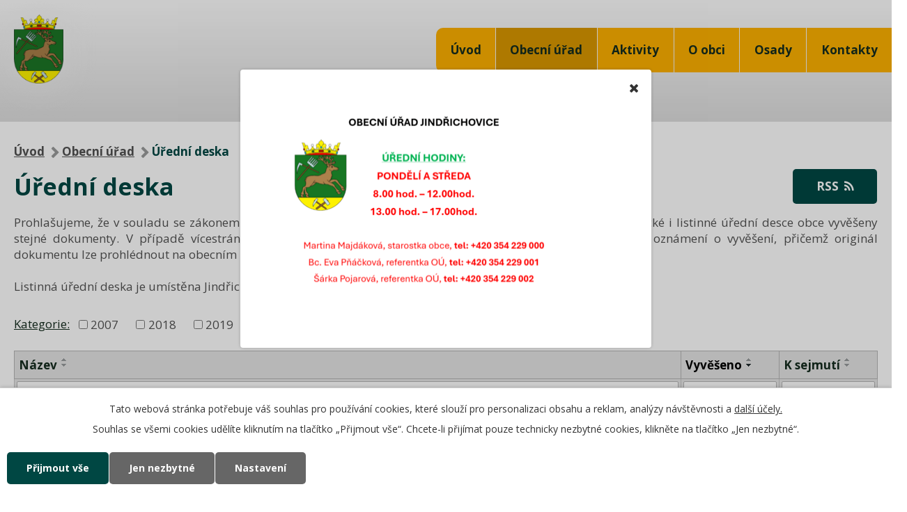

--- FILE ---
content_type: text/html; charset=utf-8
request_url: https://www.obecjindrichovice.cz/uredni-deska
body_size: 7521
content:
<!DOCTYPE html>
<html lang="cs" data-lang-system="cs">
	<head>



		<!--[if IE]><meta http-equiv="X-UA-Compatible" content="IE=EDGE"><![endif]-->
			<meta name="viewport" content="width=device-width, initial-scale=1, user-scalable=yes">
			<meta http-equiv="content-type" content="text/html; charset=utf-8" />
			<meta name="robots" content="index,follow" />
			<meta name="author" content="Antee s.r.o." />
			<meta name="viewport" content="width=device-width, initial-scale=1, user-scalable=yes" />
<title>Úřední deska | Obec Jindřichovice</title>

		<link rel="stylesheet" type="text/css" href="https://cdn.antee.cz/jqueryui/1.8.20/css/smoothness/jquery-ui-1.8.20.custom.css?v=2" integrity="sha384-969tZdZyQm28oZBJc3HnOkX55bRgehf7P93uV7yHLjvpg/EMn7cdRjNDiJ3kYzs4" crossorigin="anonymous" />
		<link rel="stylesheet" type="text/css" href="/style.php?nid=SVFNQVE=&amp;ver=1768399196" />
		<link rel="stylesheet" type="text/css" href="/css/libs.css?ver=1768399900" />
		<link rel="stylesheet" type="text/css" href="https://cdn.antee.cz/genericons/genericons/genericons.css?v=2" integrity="sha384-DVVni0eBddR2RAn0f3ykZjyh97AUIRF+05QPwYfLtPTLQu3B+ocaZm/JigaX0VKc" crossorigin="anonymous" />

		<script src="/js/jquery/jquery-3.0.0.min.js" ></script>
		<script src="/js/jquery/jquery-migrate-3.1.0.min.js" ></script>
		<script src="/js/jquery/jquery-ui.min.js" ></script>
		<script src="/js/jquery/jquery.ui.touch-punch.min.js" ></script>
		<script src="/js/libs.min.js?ver=1768399900" ></script>
		<script src="/js/ipo.min.js?ver=1768399889" ></script>
			<script src="/js/locales/cs.js?ver=1768399196" ></script>

			<script src='https://www.google.com/recaptcha/api.js?hl=cs&render=explicit' ></script>

		<link href="/uredni-deska?action=atom" type="application/atom+xml" rel="alternate" title="Úřední deska">
		<link href="/rozpocet-a-financni-dokumenty?action=atom" type="application/atom+xml" rel="alternate" title="Rozpočet a finanční dokumenty">
		<link href="/kulturni-program?action=atom" type="application/atom+xml" rel="alternate" title="Kulturní program">
		<link href="/aktuality?action=atom" type="application/atom+xml" rel="alternate" title="Aktuality">
		<link href="/kam-po-sokolovsku?action=atom" type="application/atom+xml" rel="alternate" title="Kam po Sokolovsku">
<link rel="preload" href="https://fonts.googleapis.com/css?family=Open+Sans:400,700&amp;subset=latin-ext" as="font">
<link href="https://fonts.googleapis.com/css?family=Open+Sans:400,700&amp;subset=latin-ext" rel="stylesheet">
<link href="/image.php?nid=17461&amp;oid=6883220" rel="icon" type="image/png">
<link rel="shortcut icon" href="/image.php?nid=17461&amp;oid=6883220">
<script>
//posun ipocopyright
ipo.api.live('#ipocopyright', function(el) {
$(el).insertAfter("#ipocontainer");
});
//backlink
ipo.api.live('.backlink', function(el) {
$(el).addClass("action-button");
});
//morelink
ipo.api.live('.morelink', function(el) {
$(el).addClass("action-button");
});
</script>




<link rel="preload" href="/image.php?nid=17461&amp;oid=6883218" as="image">
<script type="text/javascript">
$(document).ready(function(){
$(".noticeBoard .header th:nth-child(3) > a").text("K sejmutí");
});
</script>
	</head>

	<body id="page6816802" class="subpage6816802 subpage6816787"
			
			data-nid="17461"
			data-lid="CZ"
			data-oid="6816802"
			data-layout-pagewidth="1024"
			
			data-slideshow-timer="3"
			
						
				
				data-layout="responsive" data-viewport_width_responsive="1024"
			>



					<div id="snippet-popupWindow-popupWindowSnp">      <div class="modal-wrapper">
         <div class="modal-dialog">
            <div class="modal-content">
               <a class="modal-close ajax" href="/uredni-deska?do=popupWindow-closePopup">
                  <span aria-hidden="true">Zavřít</span>
               </a>
               <div class="modal-body">
                  <p><a href="/image.php?nid=17461&amp;oid=13001071&amp;width=900" class="image-detail"><img src="/image.php?nid=17461&amp;oid=13001071&amp;width=490&amp;height=304" alt="Snímek obrazovky 2026-01-05 165053.png" class="imageframe show-detail" width="490" height="304"></a></p>
               </div>
            </div>
         </div>
      </div>
   <style>
      .modal-wrapper .modal-dialog {
         width: 590px;
         height: 400px;
      }
      @media only screen and (max-width: 1024px) {
         .modal-wrapper .modal-dialog {
            width: 85%;
            height: auto;
            top: 50px;
         }
      }
      @media only screen and (max-width: 769px) {
         .modal-wrapper .modal-dialog {
            width: calc(100% - 36px);
         }
      }
   </style>
</div>							<div id="snippet-cookiesConfirmation-euCookiesSnp">			<div id="cookieChoiceInfo" class="cookie-choices-info template_1">
					<p>Tato webová stránka potřebuje váš souhlas pro používání cookies, které slouží pro personalizaci obsahu a reklam, analýzy návštěvnosti a 
						<a class="cookie-button more" href="https://navody.antee.cz/cookies" target="_blank">další účely.</a>
					</p>
					<p>
						Souhlas se všemi cookies udělíte kliknutím na tlačítko „Přijmout vše“. Chcete-li přijímat pouze technicky nezbytné cookies, klikněte na tlačítko „Jen nezbytné“.
					</p>
				<div class="buttons">
					<a class="cookie-button action-button ajax" id="cookieChoiceButton" rel=”nofollow” href="/uredni-deska?do=cookiesConfirmation-acceptAll">Přijmout vše</a>
					<a class="cookie-button cookie-button--settings action-button ajax" rel=”nofollow” href="/uredni-deska?do=cookiesConfirmation-onlyNecessary">Jen nezbytné</a>
					<a class="cookie-button cookie-button--settings action-button ajax" rel=”nofollow” href="/uredni-deska?do=cookiesConfirmation-openSettings">Nastavení</a>
				</div>
			</div>
</div>				<div id="ipocontainer">

			<div class="menu-toggler">

				<span>Menu</span>
				<span class="genericon genericon-menu"></span>
			</div>

			<span id="back-to-top">

				<i class="fa fa-angle-up"></i>
			</span>

			<div id="ipoheader">

				<div class="layout-container">
	<a href="/" class="header-logo"><img src="/image.php?nid=17461&amp;oid=6883218&amp;width=95&amp;height=133" width="95" height="133" alt="znak-min.png"></a>
	
</div>


			</div>

			<div id="ipotopmenuwrapper">

				<div id="ipotopmenu">
<h4 class="hiddenMenu">Horní menu</h4>
<ul class="topmenulevel1"><li class="topmenuitem1 noborder" id="ipomenu6614487"><a href="/">Úvod</a></li><li class="topmenuitem1 active" id="ipomenu6816787"><a href="/obecni-urad">Obecní úřad</a><ul class="topmenulevel2"><li class="topmenuitem2" id="ipomenu6816794"><a href="/zakladni-informace">Základní informace</a></li><li class="topmenuitem2" id="ipomenu6816795"><a href="/organizacni-struktura">Organizační struktura</a></li><li class="topmenuitem2" id="ipomenu6816799"><a href="/poskytovani-informaci-prijem-podani">Poskytování informací, příjem podání</a></li><li class="topmenuitem2" id="ipomenu7133910"><a href="/formulare">Formuláře</a></li><li class="topmenuitem2" id="ipomenu6816800"><a href="/povinne-zverejnovane-informace">Povinně zveřejňované informace</a></li><li class="topmenuitem2" id="ipomenu8446507"><a href="/informace-o-zpracovani-osobnich-udaju">Informace o zpracování osobních údajů</a></li><li class="topmenuitem2 active" id="ipomenu6816802"><a href="/uredni-deska">Úřední deska</a></li><li class="topmenuitem2" id="ipomenu6816803"><a href="/rozpocet-a-financni-dokumenty">Rozpočet a finanční dokumenty</a></li><li class="topmenuitem2" id="ipomenu6816805"><a href="/vyhlasky-zakony">Vyhlášky, zákony a usnesení zastupitelstva</a></li><li class="topmenuitem2" id="ipomenu6816809"><a href="/elektronicka-podatelna">Elektronická podatelna</a></li><li class="topmenuitem2" id="ipomenu6816822"><a href="/registr-oznameni">Registr oznámení</a></li><li class="topmenuitem2" id="ipomenu6816811"><a href="/verejne-zakazky">Veřejné zakázky, výběrová řízení a poptávky</a></li><li class="topmenuitem2" id="ipomenu6816815"><a href="/krizove-rizeni">Krizové řízení</a></li><li class="topmenuitem2" id="ipomenu6816819"><a href="/dotace">Dotace</a></li><li class="topmenuitem2" id="ipomenu6816821"><a href="/program-rozvoje-obce">Program rozvoje obce</a></li><li class="topmenuitem2" id="ipomenu6816831"><a href="/povodnovy-plan">Povodňový plán</a></li><li class="topmenuitem2" id="ipomenu6816834"><a href="/uzemni-plan">Územní plán</a></li><li class="topmenuitem2" id="ipomenu6816835"><a href="/odpady">Odpady</a></li><li class="topmenuitem2" id="ipomenu7230199"><a href="/prohlaseni-o-pristupnosti">Prohlášení o přístupnosti</a></li></ul></li><li class="topmenuitem1" id="ipomenu6816788"><a href="/aktivity">Aktivity</a><ul class="topmenulevel2"><li class="topmenuitem2" id="ipomenu6816846"><a href="/kulturni-program">Kulturní program</a></li><li class="topmenuitem2" id="ipomenu8799381"><a href="/kam-po-sokolovsku">Kam po Sokolovsku</a></li><li class="topmenuitem2" id="ipomenu6816851"><a href="/detske-hriste">Dětské hřiště</a></li><li class="topmenuitem2" id="ipomenu7230148"><a href="/workoutove-hriste-nova-rokle">Workoutové hřiště "NOVÁ ROKLE"</a></li><li class="topmenuitem2" id="ipomenu6816852"><a href="/obecni-knihovna">Obecní knihovna</a></li><li class="topmenuitem2" id="ipomenu6846353"><a href="/sdh-jindrichovice">SDH Jindřichovice</a></li><li class="topmenuitem2" id="ipomenu6816857"><a href="/fk-jindrichovice">FK Jindřichovice</a></li><li class="topmenuitem2" id="ipomenu6816860"><a href="/Potraviny-ze-statku">Potraviny ze statku</a></li><li class="topmenuitem2" id="ipomenu7446218"><a href="/senior-expres">Senior expres</a></li><li class="topmenuitem2" id="ipomenu7446219"><a href="/prakticky-lekar-pro-dospele">Praktický lékař pro dospělé</a></li><li class="topmenuitem2" id="ipomenu8799281"><a href="/provozovna-ceske-posty-v-jindrichovicich">Pobočka České pošty v Jindřichovicích</a></li></ul></li><li class="topmenuitem1" id="ipomenu6816789"><a href="/o-obci">O obci</a><ul class="topmenulevel2"><li class="topmenuitem2" id="ipomenu6816863"><a href="/aktuality">Aktuality</a></li><li class="topmenuitem2" id="ipomenu6816866"><a href="/fotogalerie">Fotogalerie</a></li><li class="topmenuitem2" id="ipomenu6816870"><a href="/pohlednice-obce">Pohlednice obce</a></li><li class="topmenuitem2" id="ipomenu6816872"><a href="/sms-info-kanal">SMS Info kanál</a></li><li class="topmenuitem2" id="ipomenu6816873"><a href="/zpravodaj">Zpravodaj</a></li><li class="topmenuitem2" id="ipomenu6816875"><a href="/soucasnost-obce">Současnost obce</a></li><li class="topmenuitem2" id="ipomenu6816876"><a href="/zajatecky-tabor">Zajatecký tábor</a></li><li class="topmenuitem2" id="ipomenu6849512"><a href="/historie-obce">Historie obce</a></li><li class="topmenuitem2" id="ipomenu6816878"><a href="/geoportal">Geoportál</a></li><li class="topmenuitem2" id="ipomenu6816883"><a href="/obecni-lesy">Obecní lesy</a></li><li class="topmenuitem2" id="ipomenu6816884"><a href="/okoli-obce">Okolí obce</a></li><li class="topmenuitem2" id="ipomenu6816893"><a href="/krajske-listy">Krajské listy</a></li><li class="topmenuitem2" id="ipomenu6816896"><a href="/pecovatelska-sluzba-rotava">Pečovatelská služba Rotava</a></li><li class="topmenuitem2" id="ipomenu6816898"><a href="/linka-bezpeci">Linka bezpečí</a></li></ul></li><li class="topmenuitem1" id="ipomenu6816790"><a href="/osady">Osady</a><ul class="topmenulevel2"><li class="topmenuitem2" id="ipomenu6846476"><a href="/haj">Háj</a></li><li class="topmenuitem2" id="ipomenu6846478"><a href="/hermanov">Heřmanov</a></li><li class="topmenuitem2" id="ipomenu6846479"><a href="/hradecka">Hradecká</a></li><li class="topmenuitem2" id="ipomenu6846480"><a href="/loucna">Loučná</a></li><li class="topmenuitem2" id="ipomenu6846482"><a href="/mezihorska">Mezihorská</a></li><li class="topmenuitem2" id="ipomenu6846483"><a href="/poust">Poušť</a></li><li class="topmenuitem2" id="ipomenu6846484"><a href="/stara">Stará</a></li><li class="topmenuitem2" id="ipomenu6846486"><a href="/smrcina-cast-obce">Smrčina - část obce</a></li></ul></li><li class="topmenuitem1" id="ipomenu6816792"><a href="/kontakty">Kontakty</a></li></ul>
					<div class="cleartop"></div>
				</div>
			</div>
			<div id="ipomain">
				
				<div id="ipomainframe">
					<div id="ipopage">
<div id="iponavigation">
	<h5 class="hiddenMenu">Drobečková navigace</h5>
	<p>
			<a href="/">Úvod</a> <span class="separator">&gt;</span>
			<a href="/obecni-urad">Obecní úřad</a> <span class="separator">&gt;</span>
			<span class="currentPage">Úřední deska</span>
	</p>

</div>
						<div class="ipopagetext">
							<div class="noticeBoard view-default content with-subscribe">
								
								<h1>Úřední deska</h1>

<div id="snippet--flash"></div>
								
																	
<div class="subscribe-toolbar">
	<a href="/uredni-deska?action=atom" class="action-button tooltip" data-tooltip-content="#tooltip-content"><i class="fa fa-rss"></i> RSS</a>
	<div class="tooltip-wrapper">

		<span id="tooltip-content">Více informací naleznete <a href=/uredni-deska?action=rssGuide>zde</a>.</span>
	</div>
</div>
<hr class="cleaner">
	<div class="paragraph">
		<p>Prohlašujeme, že v souladu se zákonem č. 106/1999 Sb., o svobodném přístupu k informacím, jsou na elektronické i listinné úřední desce obce vyvěšeny stejné dokumenty. V případě vícestránových dokumentů může být na listinné úřední desce uvedeno pouze oznámení o vyvěšení, přičemž originál dokumentu lze prohlédnout na obecním úřadě.</p>
<p>Listinná úřední deska je umístěna <span>Jindřichovice 232, 358 01 Kraslice</span> a je přístupná 24h denně.</p>			</div>

					<div class="tags table-row auto type-tags">
<form action="/uredni-deska?do=multiTagsRenderer-multiChoiceTags-submit" method="post" id="frm-multiTagsRenderer-multiChoiceTags">
			<a class="box-by-content" href="/uredni-deska" title="Ukázat vše">Kategorie:</a>
<span><input type="checkbox" name="tags[]" id="frm-multiTagsRenderer-multiChoiceTagsiChoiceTags-tags-0" value="2007"><label for="frm-multiTagsRenderer-multiChoiceTagsiChoiceTags-tags-0">2007</label><br></span><span><input type="checkbox" name="tags[]" id="frm-multiTagsRenderer-multiChoiceTagsiChoiceTags-tags-1" value="2018"><label for="frm-multiTagsRenderer-multiChoiceTagsiChoiceTags-tags-1">2018</label><br></span><span><input type="checkbox" name="tags[]" id="frm-multiTagsRenderer-multiChoiceTagsiChoiceTags-tags-2" value="2019"><label for="frm-multiTagsRenderer-multiChoiceTagsiChoiceTags-tags-2">2019</label><br></span><span><input type="checkbox" name="tags[]" id="frm-multiTagsRenderer-multiChoiceTagsiChoiceTags-tags-3" value="2020"><label for="frm-multiTagsRenderer-multiChoiceTagsiChoiceTags-tags-3">2020</label><br></span><span><input type="checkbox" name="tags[]" id="frm-multiTagsRenderer-multiChoiceTagsiChoiceTags-tags-4" value="2021"><label for="frm-multiTagsRenderer-multiChoiceTagsiChoiceTags-tags-4">2021</label><br></span><span><input type="checkbox" name="tags[]" id="frm-multiTagsRenderer-multiChoiceTagsiChoiceTags-tags-5" value="2022"><label for="frm-multiTagsRenderer-multiChoiceTagsiChoiceTags-tags-5">2022</label><br></span><span><input type="checkbox" name="tags[]" id="frm-multiTagsRenderer-multiChoiceTagsiChoiceTags-tags-6" value="2024"><label for="frm-multiTagsRenderer-multiChoiceTagsiChoiceTags-tags-6">2024</label><br></span><span><input type="checkbox" name="tags[]" id="frm-multiTagsRenderer-multiChoiceTagsiChoiceTags-tags-7" value="2025"><label for="frm-multiTagsRenderer-multiChoiceTagsiChoiceTags-tags-7">2025</label><br></span><span><input type="checkbox" name="tags[]" id="frm-multiTagsRenderer-multiChoiceTagsiChoiceTags-tags-8" value="2026"><label for="frm-multiTagsRenderer-multiChoiceTagsiChoiceTags-tags-8">2026</label><br></span> <input type="submit" class="action-button" name="filter" id="frmmultiChoiceTags-filter" value="Filtrovat"> </form>
	</div>
	<script >
	$(document).ready(function() {
		$('.tags-selection select[multiple]').select2({
			placeholder: 'Vyberte štítky',
		  	width: '300px'
		});
		$('#frmmultiSelectTags-tags').change(function() {
			$('#frm-multiTagsRenderer-multiSelectTags input[type="submit"]').click();
		});
		$('#frm-multiTagsRenderer-multiChoiceTags input[type="checkbox"]').change(function() {
			$('#frm-multiTagsRenderer-multiChoiceTags input[type="submit"]').click();
		});
	})
</script>
		<hr class="cleaner">
<div id="snippet--overview">	<div id="snippet-noticeOverview-noticesGrid-grid">			<div id="snippet-noticeOverview-noticesGrid-grid-grid">

<form action="/uredni-deska?do=noticeOverview-noticesGrid-grid-form-submit" method="post" id="frm-noticeOverview-noticesGrid-grid-form" class="datagrid">
<table class="datagrid">
	<thead>
		<tr class="header">
			<th><a href="/uredni-deska?noticeOverview-noticesGrid-grid-by=name&amp;do=noticeOverview-noticesGrid-grid-order" class="datagrid-ajax">N&aacute;zev</a><span class="positioner"><a class="datagrid-ajax" href="/uredni-deska?noticeOverview-noticesGrid-grid-by=name&amp;noticeOverview-noticesGrid-grid-dir=a&amp;do=noticeOverview-noticesGrid-grid-order"><span class="up"></span></a><a class="datagrid-ajax" href="/uredni-deska?noticeOverview-noticesGrid-grid-by=name&amp;noticeOverview-noticesGrid-grid-dir=d&amp;do=noticeOverview-noticesGrid-grid-order"><span class="down"></span></a></span></th>
		
			<th class="active"><a href="/uredni-deska?noticeOverview-noticesGrid-grid-by=added&amp;do=noticeOverview-noticesGrid-grid-order" class="datagrid-ajax">Vyv&#283;&scaron;eno</a><span class="positioner"><a class="datagrid-ajax" href="/uredni-deska?noticeOverview-noticesGrid-grid-by=added&amp;noticeOverview-noticesGrid-grid-dir=a&amp;do=noticeOverview-noticesGrid-grid-order"><span class="up"></span></a><a class="datagrid-ajax active" href="/uredni-deska?noticeOverview-noticesGrid-grid-by=added&amp;noticeOverview-noticesGrid-grid-dir=d&amp;do=noticeOverview-noticesGrid-grid-order"><span class="down"></span></a></span></th>
		
			<th><a href="/uredni-deska?noticeOverview-noticesGrid-grid-by=archived&amp;do=noticeOverview-noticesGrid-grid-order" class="datagrid-ajax">Sejmuto</a><span class="positioner"><a class="datagrid-ajax" href="/uredni-deska?noticeOverview-noticesGrid-grid-by=archived&amp;noticeOverview-noticesGrid-grid-dir=a&amp;do=noticeOverview-noticesGrid-grid-order"><span class="up"></span></a><a class="datagrid-ajax" href="/uredni-deska?noticeOverview-noticesGrid-grid-by=archived&amp;noticeOverview-noticesGrid-grid-dir=d&amp;do=noticeOverview-noticesGrid-grid-order"><span class="down"></span></a></span></th>
		</tr>
	
		<tr class="filters">
			<td><input type="text" size="5" name="filters[name]" id="frm-datagrid-noticeOverview-noticesGrid-grid-form-filters-name" value="" class="text"></td>
		
			<td><input type="text" size="5" name="filters[added]" id="frm-datagrid-noticeOverview-noticesGrid-grid-form-filters-added" value="" class="text"></td>
		
			<td><input type="text" size="5" name="filters[archived]" id="frm-datagrid-noticeOverview-noticesGrid-grid-form-filters-archived" value="" class="text">
			<input type="submit" name="filterSubmit" id="frm-datagrid-noticeOverview-noticesGrid-grid-form-filterSubmit" value="Filtrovat" class="button" title="Filtrovat">
		</td>
		</tr>
	</thead>

	<tfoot>
		<tr class="footer">
			<td colspan="3"> <span class="paginator"><span class="paginator-first inactive" title="First"></span><span class="paginator-prev inactive" title="P&#345;edchoz&iacute;"></span><span class="paginator-controls"><label for="frm-datagrid-noticeOverview-noticesGrid-grid-form-page">Str&aacute;nka</label> <input type="text" size="1" name="page" id="frm-datagrid-noticeOverview-noticesGrid-grid-form-page" value="1"> z 4</span><a class="datagrid-ajax" href="/uredni-deska?noticeOverview-noticesGrid-grid-goto=2&amp;do=noticeOverview-noticesGrid-grid-page" title="N&aacute;sleduj&iacute;c&iacute;"><span class="paginator-next"></span></a><a class="datagrid-ajax" href="/uredni-deska?noticeOverview-noticesGrid-grid-goto=4&amp;do=noticeOverview-noticesGrid-grid-page" title="Last"><span class="paginator-last"></span></a><input type="submit" name="pageSubmit" id="frm-datagrid-noticeOverview-noticesGrid-grid-form-pageSubmit" value="Zm&#283;nit str&aacute;nku" title="Zm&#283;nit str&aacute;nku"></span> <span class="grid-info">Z&aacute;znamy 1 - 10 z 35 | Zobrazit: <select name="items" id="frm-datagrid-noticeOverview-noticesGrid-grid-form-items"><option value="10" selected>10</option><option value="20">20</option><option value="50">50</option></select><input type="submit" name="itemsSubmit" id="frm-datagrid-noticeOverview-noticesGrid-grid-form-itemsSubmit" value="Zm&#283;nit" title="Zm&#283;nit"></span></td>
		</tr>
	</tfoot>

	<tbody>
		<tr>
			<td><a href="/uredni-deska?action=detail&amp;id=1038">V&yacute;ro&#269;n&iacute; zpr&aacute;va 2025 <span class="tooltip fa fa-file-o" title="1 p&#345;&iacute;loha"></span></a></td>
		
			<td><a href="/uredni-deska?action=detail&amp;id=1038">22. 1. 2026</a></td>
		
			<td></td>
		</tr>
	
		<tr class="even">
			<td><a href="/uredni-deska?action=detail&amp;id=1037">Rozpo&#269;tov&eacute; opat&#345;en&iacute; &#269;. 5/2025 <span class="tooltip fa fa-file-o" title="1 p&#345;&iacute;loha"></span></a></td>
		
			<td><a href="/uredni-deska?action=detail&amp;id=1037">12. 1. 2026</a></td>
		
			<td><a href="/uredni-deska?action=detail&amp;id=1037">28. 2. 2026</a></td>
		</tr>
	
		<tr>
			<td><a href="/uredni-deska?action=detail&amp;id=1036">Z&aacute;m&#283;r prodeje pozemku - usn. &#269;. 395 <span class="tooltip fa fa-file-o" title="1 p&#345;&iacute;loha"></span></a></td>
		
			<td><a href="/uredni-deska?action=detail&amp;id=1036">7. 1. 2026</a></td>
		
			<td><a href="/uredni-deska?action=detail&amp;id=1036">30. 1. 2026</a></td>
		</tr>
	
		<tr class="even">
			<td><a href="/uredni-deska?action=detail&amp;id=1035">Usnesen&iacute; z 20. jedn&aacute;n&iacute; Zastupitelstva Obce Jind&#345;ichovice - ze dne 10.12.2025 <span class="tooltip fa fa-files-o" title="2 p&#345;&iacute;lohy"></span></a></td>
		
			<td><a href="/uredni-deska?action=detail&amp;id=1035">5. 1. 2026</a></td>
		
			<td><a href="/uredni-deska?action=detail&amp;id=1035">30. 1. 2026</a></td>
		</tr>
	
		<tr>
			<td><a href="/uredni-deska?action=detail&amp;id=1034">Ve&#345;ejnopr&aacute;vn&iacute; smlouva o v&yacute;konu Pe&#269;ovatelsk&eacute; slu&#382;by M&#283;sta Rotava na &uacute;zem&iacute; Obce Jind&#345;ichovice <span class="tooltip fa fa-file-o" title="1 p&#345;&iacute;loha"></span></a></td>
		
			<td><a href="/uredni-deska?action=detail&amp;id=1034">30. 12. 2025</a></td>
		
			<td><a href="/uredni-deska?action=detail&amp;id=1034">30. 1. 2026</a></td>
		</tr>
	
		<tr class="even">
			<td><a href="/uredni-deska?action=detail&amp;id=1029">DSMOK - Rozpo&#269;et na rok 2026 <span class="tooltip fa fa-file-o" title="1 p&#345;&iacute;loha"></span></a></td>
		
			<td><a href="/uredni-deska?action=detail&amp;id=1029">10. 12. 2025</a></td>
		
			<td></td>
		</tr>
	
		<tr>
			<td><a href="/uredni-deska?action=detail&amp;id=1031">St&#345;edn&#283;dob&yacute; v&yacute;hled rozpo&#269;tu obce na rok 2027&ndash;2030 <span class="tooltip fa fa-file-o" title="1 p&#345;&iacute;loha"></span></a></td>
		
			<td><a href="/uredni-deska?action=detail&amp;id=1031">10. 12. 2025</a></td>
		
			<td></td>
		</tr>
	
		<tr class="even">
			<td><a href="/uredni-deska?action=detail&amp;id=1032">Rozpo&#269;et obce na rok 2026 <span class="tooltip fa fa-file-o" title="1 p&#345;&iacute;loha"></span></a></td>
		
			<td><a href="/uredni-deska?action=detail&amp;id=1032">10. 12. 2025</a></td>
		
			<td></td>
		</tr>
	
		<tr>
			<td><a href="/uredni-deska?action=detail&amp;id=1021">St&aacute;tn&iacute; pozemkov&yacute; &uacute;&#345;ad - Nab&iacute;dka pozemk&#367; k pron&aacute;jmu k 05. 11. 2025 <span class="tooltip fa fa-file-o" title="1 p&#345;&iacute;loha"></span></a></td>
		
			<td><a href="/uredni-deska?action=detail&amp;id=1021">5. 11. 2025</a></td>
		
			<td></td>
		</tr>
	
		<tr class="even">
			<td><a href="/uredni-deska?action=detail&amp;id=1018">Upozorn&#283;n&iacute; k odstran&#283;n&iacute; okle&scaron;t&#283;n&iacute; stromov&iacute; a jin&yacute;ch porost&#367; <span class="tooltip fa fa-file-o" title="1 p&#345;&iacute;loha"></span></a></td>
		
			<td><a href="/uredni-deska?action=detail&amp;id=1018">15. 10. 2025</a></td>
		
			<td><a href="/uredni-deska?action=detail&amp;id=1018">31. 3. 2026</a></td>
		</tr>
	</tbody>
</table>
</form>

</div>		<hr class="cleaner">
	</div><div class="last-updated">Naposledy změněno: 23. 1. 2026 8:02</div>
</div>
	<div class="paragraph">
					</div>
															</div>
						</div>
					</div>


					

					

					<div class="hrclear"></div>
					<div id="ipocopyright">
<div class="copyright">
	<div class="footer-container">
	<div class="footer-container__item adresa">
		<p>
			<strong>Adresa</strong><br>
			OÚ Jindřichovice<br>
			Jindřichovice 232<br>
			358 01 Kraslice
		</p>
		<p>
			<strong>Telefon</strong><br>
			<a href="tel:+420354229000">+420 354 229 000</a>
		</p>
	</div>
	<div class="footer-container__item kontakty">
		<p>
			<strong>E-mail</strong><br>
			<a href="mailto:urad@obecjindrichovice.cz">urad@obecjindrichovice.cz</a>
		</p>
		<p>
			<strong>Úřední hodiny</strong><br>
			Po a St 08:00 - 12:00 13:00 - 17:00
		</p>
	</div>
	<div class="footer-container__item mapa">
		<p><a class="action-button" href="https://goo.gl/maps/1BwbrWa8YWCnDyKDA" target="_blank">Zobrazit na mapě</a></p>
	</div>
</div>
<div class="footer-antee">
	© 2026 Obec Jindřichovice, <a href="mailto:urad@obecjindrichovice.cz">Kontaktovat webmastera</a>, <a href="/prohlaseni-o-pristupnosti">Prohlášení o přístupnosti</a> <span class="space">|</span> ANTEE s.r.o. - <a href="https://www.antee.cz" rel="nofollow">Tvorba webových stránek</a>, Redakční systém IPO
</div>
</div>
					</div>
					<div id="ipostatistics">
<script >
	var _paq = _paq || [];
	_paq.push(['disableCookies']);
	_paq.push(['trackPageView']);
	_paq.push(['enableLinkTracking']);
	(function() {
		var u="https://matomo.antee.cz/";
		_paq.push(['setTrackerUrl', u+'piwik.php']);
		_paq.push(['setSiteId', 4291]);
		var d=document, g=d.createElement('script'), s=d.getElementsByTagName('script')[0];
		g.defer=true; g.async=true; g.src=u+'piwik.js'; s.parentNode.insertBefore(g,s);
	})();
</script>
<script >
	$(document).ready(function() {
		$('a[href^="mailto"]').on("click", function(){
			_paq.push(['setCustomVariable', 1, 'Click mailto','Email='+this.href.replace(/^mailto:/i,'') + ' /Page = ' +  location.href,'page']);
			_paq.push(['trackGoal', 8]);
			_paq.push(['trackPageView']);
		});

		$('a[href^="tel"]').on("click", function(){
			_paq.push(['setCustomVariable', 1, 'Click telefon','Telefon='+this.href.replace(/^tel:/i,'') + ' /Page = ' +  location.href,'page']);
			_paq.push(['trackPageView']);
		});
	});
</script>
					</div>

					<div id="ipofooter">
						

					</div>
				</div>
			</div>
		</div>
	</body>
</html>
